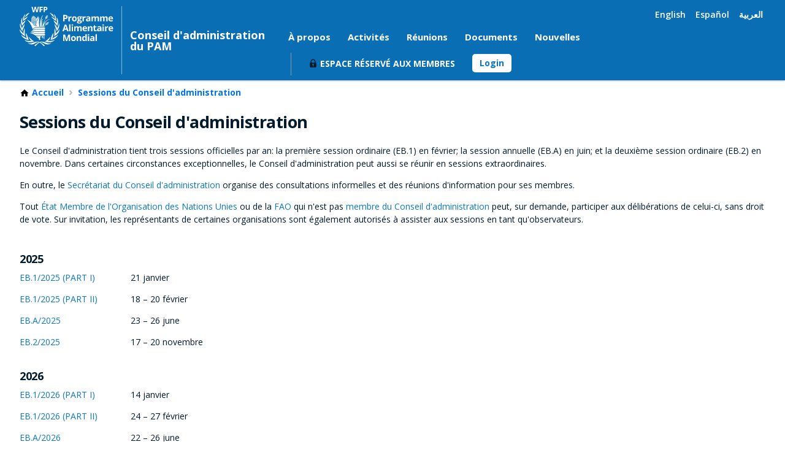

--- FILE ---
content_type: text/html; charset=UTF-8
request_url: https://executiveboard.wfp.org/fr/sessions-du-conseil-dadministration
body_size: 7392
content:
<!DOCTYPE html>
<html lang="fr" dir="ltr" prefix="content: http://purl.org/rss/1.0/modules/content/  dc: http://purl.org/dc/terms/  foaf: http://xmlns.com/foaf/0.1/  og: http://ogp.me/ns#  rdfs: http://www.w3.org/2000/01/rdf-schema#  schema: http://schema.org/  sioc: http://rdfs.org/sioc/ns#  sioct: http://rdfs.org/sioc/types#  skos: http://www.w3.org/2004/02/skos/core#  xsd: http://www.w3.org/2001/XMLSchema# " class="no-js">
  <head>
    <meta charset="utf-8" />
<script async src="https://www.googletagmanager.com/gtag/js?id=G-PRMYDXY2NR"></script>
<script>window.dataLayer = window.dataLayer || [];function gtag(){dataLayer.push(arguments)};gtag("js", new Date());gtag("set", "developer_id.dMDhkMT", true);gtag("config", "G-PRMYDXY2NR", {"groups":"default","page_placeholder":"PLACEHOLDER_page_location","allow_ad_personalization_signals":false,"user_properties":{"role":"anonymous","country":""}});
gtag('config', 'UA-112262705-1');
gtag('config', 'UA-10606178-1');</script>
<meta name="description" content="Le Conseil d&#039;administration tient trois sessions officielles par an: la première session ordinaire (EB.1) en février; la session annuelle (EB.A) en juin; et la deuxième session ordinaire (EB.2) en novembre. Dans certaines circonstances exceptionnelles, le Conseil d&#039;administration peut aussi se réunir en sessions extraordinaires. En outre, le Secrétariat du Conseil d&#039;administration organise des consultations informelles et des réunions d&#039;information pour ses membres." />
<link rel="canonical" href="https://executiveboard.wfp.org/fr/sessions-du-conseil-dadministration" />
<meta name="MobileOptimized" content="width" />
<meta name="HandheldFriendly" content="true" />
<meta name="viewport" content="width=device-width, initial-scale=1, user-scalable=no" />
<meta name="Generator" content="WFP CMS" />
<meta http-equiv="X-UA-Compatible" content="IE=edge" />
<link rel="apple-touch-icon-precomposed" sizes="152x152" href="https://cdn.wfp.org/apple-touch-icon-152x152-precomposed.png" />
<link rel="apple-touch-icon-precomposed" sizes="144x144" href="https://cdn.wfp.org/apple-touch-icon-144x144-precomposed.png" />
<link rel="apple-touch-icon-precomposed" sizes="120x120" href="https://cdn.wfp.org/apple-touch-icon-120x120-precomposed.png" />
<link rel="apple-touch-icon-precomposed" sizes="114x114" href="https://cdn.wfp.org/apple-touch-icon-114x114-precomposed.png" />
<link rel="apple-touch-icon-precomposed" sizes="76x76" href="https://cdn.wfp.org/apple-touch-icon-76x76-precomposed.png" />
<link rel="apple-touch-icon-precomposed" sizes="72x72" href="https://cdn.wfp.org/apple-touch-icon-72x72-precomposed.png" />
<link rel="shortcut icon" href="https://cdn.wfp.org/favicon.ico" />
<link rel="alternate" hreflang="en" href="https://executiveboard.wfp.org/board-sessions" />
<link rel="alternate" hreflang="fr" href="https://executiveboard.wfp.org/fr/sessions-du-conseil-dadministration" />
<link rel="alternate" hreflang="es" href="https://executiveboard.wfp.org/es/periodos-de-sesiones-de-la-junta-ejecutiva" />
<link rel="alternate" hreflang="ar" href="https://executiveboard.wfp.org/ar/aldwrat" />

    <title>Sessions du Conseil d&#039;administration | Conseil d&#039;administration du PAM</title>
    <link rel="stylesheet" media="all" href="/sites/default/files/css/css_0745AsWAQCEYY2H7YogDOqrrvIB7kLbGf1KgNlb5iuA.css?delta=0&amp;language=fr&amp;theme=wfp_eb_ma&amp;include=eJxlidEKgzAMRX9I2k8qKWY1LnYhaab-_ZhDCuvL5Z5z8GhM9RlndQEO-MNJQKEoyGJ36SZ4Fc9MtuA87Q9JGQzjdzo5XR9z2qCnC1PhVwaO5vrGMyk0qmXMjUTO1cbwLz7os0vh" />
<link rel="stylesheet" media="all" href="/sites/default/files/css/css__3uwt9fHvfk2DIYIkxg7TcwcAJkChLaOmDPQyZnr_Bk.css?delta=1&amp;language=fr&amp;theme=wfp_eb_ma&amp;include=eJxlidEKgzAMRX9I2k8qKWY1LnYhaab-_ZhDCuvL5Z5z8GhM9RlndQEO-MNJQKEoyGJ36SZ4Fc9MtuA87Q9JGQzjdzo5XR9z2qCnC1PhVwaO5vrGMyk0qmXMjUTO1cbwLz7os0vh" />

    
  </head>
  <body class="wfp-page-sessions-du-conseil-dadministration anonymous wfp-page-node-public-page wfp-header-spacer--narrow">
        <a href="#main-content" class="visually-hidden focusable">
    Skip to main content
    </a>
    
      <div class="dialog-off-canvas-main-canvas" data-off-canvas-main-canvas>
    <header role="header" class="wfp-header-int">
  <div class="wfp-grid wfp-wrapper" role="banner">
    <div class="left-side-menu">
      <div class="wfp-u-3-12 wfp-u-md-8-24 wfp-u-xl-8-24 header--container logo-container">
        <a href="/fr" title="Accueil" rel="home">
          <picture class="wfp-logo">
            <source srcset="/themes/custom/wfp_eb_ma/dist/images/logos/logo-small.svg" media="(max-width: 767px)">
            <source srcset="/themes/custom/wfp_eb_ma/dist/images/logos/wfp-logo-standard-white-fr.svg" media="(max-width: 1024px)">
                        <img src="/themes/custom/wfp_eb_ma/dist/images/logos/wfp-logo-standard-white-fr.svg" alt="UN World Food Programme">
          </picture>
          
        </a>
      </div>
      <div class="wfp-u-6-12 wfp-u-md-8-24 wfp-u-xl-6-24 header--title">
        <div class="site-name">Conseil d&#039;administration du PAM</div>
              </div>
    </div>
    <div class="right-side-menu">
      <div class="wfp-u-3-12 wfp-u-md-8-24 wfp-u-xl-10-24 header--nav header--right" role="navigation">
        <a class="login-btn" href="/user/login">Login</a>
        <button class="header--toggle" id="js-nav-trigger">
          <span id="menu">Menu</span><span id="close">Close <img src="/themes/custom/wfp_eb_ma/dist/images/icons/close.svg"></span>
        </button>
        <nav class="header--menu" id="js-nav">
            <div class="primary-menu-wrapper"><div class="top-block"><div class="language-switcher-language-url" id="block-wfp-eb-ma-languageswitcher" role="navigation">
  
    
      <ul class="links"><li hreflang="en" data-drupal-link-system-path="node/100014" class="en"><a href="/board-sessions" class="language-link" hreflang="en" data-drupal-link-system-path="node/100014">English</a></li><li hreflang="fr" data-drupal-link-system-path="node/100014" class="fr is-active" aria-current="page"><a href="/fr/sessions-du-conseil-dadministration" class="language-link is-active" hreflang="fr" data-drupal-link-system-path="node/100014" aria-current="page">Français</a></li><li hreflang="es" data-drupal-link-system-path="node/100014" class="es"><a href="/es/periodos-de-sesiones-de-la-junta-ejecutiva" class="language-link" hreflang="es" data-drupal-link-system-path="node/100014">Español</a></li><li hreflang="ar" data-drupal-link-system-path="node/100014" class="ar"><a href="/ar/aldwrat" class="language-link" hreflang="ar" data-drupal-link-system-path="node/100014">العربية</a></li></ul>
  </div>
</div>
<div class="bottom-block anonymous"><nav role="navigation" aria-labelledby="block-ebmainmenu-menu" id="block-ebmainmenu" class="wfp-menu">
  <div class="menu--group">
                      
    <h2 class="visually-hidden menu--heading">EB Main menu</h2>
    

              
              <ul class="menu--group menu--level-0">
                  <li  class="menu--item">
          <a href="/fr/propos-du-conseil-dadministration" class="menu--link" data-drupal-link-system-path="node/100001">À propos</a>
                                    <ul class="menu--group menu--level-1">
                  <li  class="menu--item">
          <a href="/fr/propos-du-conseil-dadministration" class="menu--link" data-drupal-link-system-path="node/100001">À propos du Conseil</a>
                  </li>
              <li  class="menu--item">
          <a href="/members-board" class="menu--link">Membres du Conseil</a>
                                    <ul class="menu--group menu--level-2">
                  <li  class="menu--item">
          <a href="/fr/etats-membres-et-repartition-des-sieges" class="menu--link" data-drupal-link-system-path="node/100007">États Membres et répartition des sièges</a>
                  </li>
              <li  class="menu--item">
          <a href="/fr/user/login?destination=/fr/directory-permanent-representations-wfp" class="locked menu--link" title="Veuillez vous connecter pour accéder à ce contenu.">Répertoire des représentations permanentes auprès du PAM</a>
                  </li>
          </ul>
  
                  </li>
              <li  class="menu--item">
          <a href="/fr/bureau-du-conseil-dadministration" class="menu--link" data-drupal-link-system-path="node/100450">Bureau du Conseil d&#039;administration</a>
                  </li>
              <li  class="menu--item">
          <a href="/fr/comites-et-organes-consultatifs" class="menu--link" data-drupal-link-system-path="node/100010">Comités et organes consultatifs</a>
                                    <ul class="menu--group menu--level-2">
                  <li  class="menu--item">
          <a href="/fr/comite-consultatif-de-controle-independant" title="Audit Committee" class="menu--link" data-drupal-link-system-path="node/100051">Comité consultatif de contrôle indépendant</a>
                  </li>
          </ul>
  
                  </li>
              <li  class="menu--item">
          <a href="https://executiveboard.wfp.org/external-auditor" class="menu--link">Auditeur externe</a>
                  </li>
              <li  class="menu--item">
          <a href="/fr/user/login?destination=/fr/node/101005" class="locked menu--link" title="Veuillez vous connecter pour accéder à ce contenu.">Oversight Recommendation Dashboards</a>
                  </li>
              <li  class="menu--item">
          <a href="/fr/secretariat-du-conseil-dadministration" class="menu--link" data-drupal-link-system-path="node/100012">Secrétariat du Conseil d&#039;administration</a>
                  </li>
              <li  class="menu--item">
          <a href="/fr/user/login?destination=/fr/node/100781" class="locked menu--link" title="Veuillez vous connecter pour accéder à ce contenu.">Ressources relatives à l’orientation des nouveaux membres du Conseil</a>
                  </li>
          </ul>
  
                  </li>
              <li  class="menu--item">
          <a href="/fr/activites" class="menu--link" data-drupal-link-system-path="node/100013">Activités</a>
                                    <ul class="menu--group menu--level-1">
                  <li  class="menu--item">
          <a href="/fr/sessions-du-conseil-dadministration" class="menu--link is-active" data-drupal-link-system-path="node/100014" aria-current="page">Sessions du Conseil d&#039;administration</a>
                  </li>
              <li  class="menu--item">
          <a href="/fr/collaboration-avec-les-organismes-des-nations-unies" class="menu--link" data-drupal-link-system-path="node/100015">Collaboration avec les organismes des Nations Unies</a>
                                    <ul class="menu--group menu--level-2">
                  <li  class="menu--item">
          <a href="/fr/organes-directeurs-des-organismes-ayant-leur-siege-rome" class="menu--link" data-drupal-link-system-path="node/100016">Organes directeurs des organismes ayant leur siège à Rome</a>
                  </li>
              <li  class="menu--item">
          <a href="/fr/reunion-conjointe-des-conseils-dadministration" title="Joint Meeting of the Executive Boards" class="menu--link" data-drupal-link-system-path="taxonomy/term/103495">Réunion conjointe des Conseils d&#039;administration</a>
                  </li>
          </ul>
  
                  </li>
              <li  class="menu--item">
          <a href="/fr/visites-sur-le-terrain" class="menu--link" data-drupal-link-system-path="node/100018">Visites sur le terrain</a>
                                    <ul class="menu--group menu--level-2">
                  <li  class="menu--item">
          <a href="/fr/visites-du-pam-sur-le-terrain" class="menu--link" data-drupal-link-system-path="taxonomy/term/100442">Visites du PAM sur le terrain</a>
                  </li>
              <li  class="menu--item">
          <a href="/fr/visite-conjointe-sur-le-terrain-des-conseils-dadministration" class="menu--link" data-drupal-link-system-path="taxonomy/term/100443">Visite conjointe sur le terrain des Conseils d’administration</a>
                  </li>
              <li  class="menu--item">
          <a href="/fr/entrepot-de-fournitures-humanitaires-des-nations-unies-unhrd-brindisi" title="Brindisi Humanitarian Response Depot" class="menu--link" data-drupal-link-system-path="taxonomy/term/103496">Entrepôt de fournitures humanitaires des Nations Unies (UNHRD) à Brindisi</a>
                  </li>
          </ul>
  
                  </li>
          </ul>
  
                  </li>
              <li  class="menu--item">
          <a href="/fr/meetings" class="menu--link" data-drupal-link-system-path="meetings">Réunions</a>
                  </li>
              <li  class="menu--item">
          <a href="/fr/documents" class="menu--link" data-drupal-link-system-path="documents">Documents</a>
                  </li>
              <li  class="menu--item">
          <a href="/fr/news" class="menu--link" data-drupal-link-system-path="news">Nouvelles</a>
                  </li>
          </ul>
  

      </div>
</nav>
<nav role="navigation" aria-labelledby="block-wfp-eb-ma-main-menu-menu" id="block-wfp-eb-ma-main-menu" class="wfp-menu">
  <div class="menu--group">
                      
    <h2 class="visually-hidden menu--heading">Main navigation</h2>
    

              
              <ul class="menu--group menu--level-0">
                  <li  class="espace-réservé-aux-membres menu--item">
          <a href="/fr/user/login?destination=/fr/latest-notifications" class="locked menu--link" title="Réservé aux membres du Conseil: vous devez vous connecter pour accéder à ces informations.">Espace réservé aux membres</a>
                                    <ul class="menu--group menu--level-1">
                  <li  class="consultations-virtuelles menu--item">
          <a href="/fr/user/login?destination=/fr/user/login%3Fdestination%3D/fr/virtual-consultations" class="locked menu--link" title="Réservé aux membres du Conseil: vous devez vous connecter pour accéder à ces informations.">Consultations Virtuelles</a>
                  </li>
              <li  class="dernières-notifications menu--item">
          <a href="/fr/user/login?destination=/fr/user/login%3Fdestination%3D/fr/latest-notifications" class="locked menu--link" title="Réservé aux membres du Conseil: vous devez vous connecter pour accéder à ces informations.">Dernières notifications</a>
                  </li>
              <li  class="informations-administratives menu--item">
          <a href="/fr/user/login?destination=/fr/user/login%3Fdestination%3D/fr/informations-administratives" class="locked menu--link" title="Réservé aux membres du Conseil: vous devez vous connecter pour accéder à ces informations.">Informations administratives</a>
                  </li>
          </ul>
  
                  </li>
          </ul>
  

      </div>
</nav>
<div class="account-menu"><div class="button-login"><a href="/fr/user/login?destination=/fr/sessions-du-conseil-dadministration" class="link-login">Login</a></div>
</div>
</div>
</div>


        </nav>
      </div>
    </div>
  </div>
</header>

<div class="wfp-bottom-header">
    
</div>

<main role="main">
            <section id="band" role="band" class="wfp-band">
            <div class="wfp-wrapper wfp-grid breadcrumbs-accountmenu">
              <div class="wfp-u-1">
                  <div id="block-wfp-eb-ma-breadcrumbs">
  
    
        <nav role="navigation" aria-labelledby="system-breadcrumb" class="wfp-breadcrumbs">
    <h2 id="system-breadcrumb" class="visually-hidden">Breadcrumb</h2>
    <ol class="breadcrumbs--wrapper">
                        <li class="breadcrumbs--item">
            <a href="/fr" class="breadcrumbs--link home">
              <span class="icon-home-dark xsmall"></span><span>Accueil</span>
            </a>
                  </li>
                        <li class="breadcrumbs--item">
            <a href="" class="breadcrumbs--link">Sessions du Conseil d&#039;administration</a>
                  </li>
          </ol>
  </nav>

  </div>


              </div>
                <div class="wfp-u-2">
                
              </div>
            </div>
        </section>
        <section id="main-wrapper" role="content" class="wfp-grid wfp-wrapper">
                    <div class="wfp-u-1 wfp-u-md-1 wfp-box layout-content wfp-wrapper page-body">
                
                                

                  <div>
    <div data-drupal-messages-fallback class="hidden"></div>
<div id="block-wfp-eb-ma-page-title">
  
    
      
  <h1><span property="schema:name" class="field-type-string field-name-title">Sessions du Conseil d&#039;administration</span>
</h1>


  </div>
<div id="block-wfp-eb-ma-content">
  
    
      <article data-history-node-id="100014" about="/fr/sessions-du-conseil-dadministration" typeof="schema:WebPage" class="node-type-public_page view-mode-full">

  
      <span property="schema:name" content="Sessions du Conseil d&#039;administration" class="hidden"></span>


  
  <div>
    
            <div property="schema:text" class="field-type-text-with-summary field-name-body"><p><base target="_blank">
<p>Le Conseil d'administration tient trois sessions officielles par an: la première session ordinaire (EB.1) en février; la session annuelle (EB.A) en juin; et la deuxième session ordinaire (EB.2) en novembre. Dans certaines circonstances exceptionnelles, le Conseil d'administration peut aussi se réunir en sessions extraordinaires.</p>
<p>En outre, le <a href="https://executiveboard.wfp.org/fr/secretariat-du-conseil-dadministration">Secrétariat du Conseil d'administration</a> organise des consultations informelles et des réunions d'information pour ses membres.</p>
<p>Tout <a href="http://www.un.org/fr/member-states/index.html">État Membre de l'Organisation des Nations&nbsp;Unies</a> ou de la <a href="http://www.fao.org/about/fr/">FAO</a> qui n'est pas <a href="https://executiveboard.wfp.org/fr/membres-du-conseil">membre du Conseil d'administration</a> peut, sur demande, participer aux délibérations de celui-ci, sans droit de vote. Sur invitation, les représentants de certaines organisations sont également autorisés à assister aux sessions en tant qu'observateurs.</p>
<h4>&nbsp;</h4>
<table style="width:350px;">
<tbody>
<tr>
<td colspan="2">
<h4>2025</h4>
</td>
</tr>
<tr>
<td>
<p><a href="https://executiveboard.wfp.org/fr/meeting/1830">EB.1/2025 (PART I)</a></p>
<p><a href="https://executiveboard.wfp.org/fr/meeting/1775">EB.1/2025 (PART II)</a></p>
<p><a href="https://executiveboard.wfp.org/fr/meeting/1784">EB.A/2025</a></p>
<p><a href="https://executiveboard.wfp.org/fr/meeting/1785">EB.2/2025</a></p>
</td>
<td>
<p>21 janvier</p>
<p>18 – 20 février</p>
<p>23&nbsp;– 26 june</p>
<p>17&nbsp;– 20&nbsp;novembre</p>
</td>
</tr>
<tr>
<td colspan="2">
<h4>2026</h4>
</td>
</tr>
<tr>
<td>
<p><a href="https://executiveboard.wfp.org/fr/meeting/1911">EB.1/2026 (PART I)</a></p>
<p><a href="https://executiveboard.wfp.org/fr/meeting/1981">EB.1/2026 (PART II)</a></p>
<p><a href="https://executiveboard.wfp.org/fr/meeting/1950">EB.A/2026</a></p>
<p><a href="https://executiveboard.wfp.org/fr/meeting/1975">EB.2/2026</a></p>
</td>
<td>
<p>14 janvier</p>
<p>24 – 27 février</p>
<p>22&nbsp;– 26 june</p>
<p>16&nbsp;– 20&nbsp;novembre</p>
</td>
</tr>
<tr>
<td>&nbsp;</td>
<td>&nbsp;</td>
</tr>
</tbody>
</table>
</div>
      
  </div>

</article>

  </div>

  </div>

            </div>
            </section>
</main>

<div class="wfp-after-content">
    <div>
    <div id="block-relatedlinksinhomepage">
  
    
      
      <div class="field-type-entity-reference-revisions field-name-field-modules">
              <div>  <div class="paragraph-id-100097 paragraph paragraph--type--related-link-block paragraph--view-mode--default">
          
      <div class="field-type-entity-reference-revisions field-name-field-related-links">
              <div>  <div class="paragraph-id-100094 paragraph paragraph--type--related-links paragraph--view-mode--default">
          
            <div class="field-type-string field-name-field-title">Accès rapide vers</div>
      
      <div class="field-type-entity-reference-revisions field-name-field-link-elements">
              <div>  <div class="paragraph-id-106687 paragraph paragraph--type--link-element paragraph--view-mode--default">
          
            <div class="field-type-link field-name-field-link"><a href="https://executiveboard.wfp.org/document_download/WFP-0000170320">Programme de travail du Conseil d&#039;administration pour l&#039;exercice biennal 2026–2…</a></div>
      
      </div>
</div>
              <div>  <div class="private-link private-denied paragraph-id-106688 paragraph paragraph--type--link-element paragraph--view-mode--default">
          
            <div class="field-type-link field-name-field-link"><a href="/fr/user/login?destination=/fr/ajax/info_modal/WFP-0000024264">CSP Data Portal</a></div>
      
      </div>
</div>
              <div>  <div class="paragraph-id-106689 paragraph paragraph--type--link-element paragraph--view-mode--default">
          
            <div class="field-type-link field-name-field-link"><a href="/fr/sessions-du-conseil-dadministration">Dates des sessions du Conseil</a></div>
      
      </div>
</div>
              <div>  <div class="paragraph-id-106692 paragraph paragraph--type--link-element paragraph--view-mode--default">
          
            <div class="field-type-link field-name-field-link"><a href="https://docs.wfp.org/api/documents/WFP-0000019173/download/">Sécurité pour l&#039;accès au Siège du PAM</a></div>
      
      </div>
</div>
              <div>  <div class="paragraph-id-106694 paragraph paragraph--type--link-element paragraph--view-mode--default">
          
            <div class="field-type-link field-name-field-link"><a href="https://executiveboard.wfp.org/document_download/WFP-0000141151">Règlement général et Statut du PAM</a></div>
      
      </div>
</div>
              <div>  <div class="paragraph-id-108871 paragraph paragraph--type--link-element paragraph--view-mode--default">
          
            <div class="field-type-link field-name-field-link"><a href="https://executiveboard.wfp.org/document_download/WFP-0000164665">Guide à l’usage des délégations</a></div>
      
      </div>
</div>
              <div>  <div class="paragraph-id-108636 paragraph paragraph--type--link-element paragraph--view-mode--default">
          
            <div class="field-type-link field-name-field-link"><a href="https://executiveboard.wfp.org/fr/guides-pratiques-concernant-les-reunions-virtuelles">Guides pratiques concernant les réunions virtuelles</a></div>
      
      </div>
</div>
          </div>
  
      </div>
</div>
              <div>  <div class="paragraph-id-100095 paragraph paragraph--type--related-links paragraph--view-mode--default">
          
            <div class="field-type-string field-name-field-title">Plus d&#039;informations sur le PAM</div>
      
      <div class="field-type-entity-reference-revisions field-name-field-link-elements">
              <div>  <div class="private-link private-denied paragraph-id-106695 paragraph paragraph--type--link-element paragraph--view-mode--default">
          
            <div class="field-type-link field-name-field-link"><a href="/fr/user/login?destination=/fr/ajax/info_modal/WFP-0000024264">Rapports annuels par pays</a></div>
      
      </div>
</div>
              <div>  <div class="paragraph-id-106696 paragraph paragraph--type--link-element paragraph--view-mode--default">
          
            <div class="field-type-link field-name-field-link"><a href="https://www.wfp.org/funding">Contributions allouées par les donateurs</a></div>
      
      </div>
</div>
              <div>  <div class="private-link private-denied paragraph-id-106697 paragraph paragraph--type--link-element paragraph--view-mode--default">
          
            <div class="field-type-link field-name-field-link"><a href="/fr/user/login?destination=/fr/ajax/info_modal/WFP-0000024264">Tableau de bord sur les interventions d&#039;urgence</a></div>
      
      </div>
</div>
              <div>  <div class="paragraph-id-106698 paragraph paragraph--type--link-element paragraph--view-mode--default">
          
            <div class="field-type-link field-name-field-link"><a href="https://fr.wfp.org/publications/biographie-directrice-executive-cindy-h-mccain">Directrice exécutive</a></div>
      
      </div>
</div>
              <div>  <div class="paragraph-id-106699 paragraph paragraph--type--link-element paragraph--view-mode--default">
          
            <div class="field-type-link field-name-field-link"><a href="https://www.wfp.org/independent-evaluation">Évaluations indépendantes</a></div>
      
      </div>
</div>
              <div>  <div class="paragraph-id-106700 paragraph paragraph--type--link-element paragraph--view-mode--default">
          
            <div class="field-type-link field-name-field-link"><a href="https://fr.wfp.org/medias-et-ressources">Espace pour les médias</a></div>
      
      </div>
</div>
              <div>  <div class="paragraph-id-106701 paragraph paragraph--type--link-element paragraph--view-mode--default">
          
            <div class="field-type-link field-name-field-link"><a href="/fr/operations-du-pam-en-cours">Opérations du PAM en cours</a></div>
      
      </div>
</div>
              <div>  <div class="private-link private-denied paragraph-id-106702 paragraph paragraph--type--link-element paragraph--view-mode--default">
          
            <div class="field-type-link field-name-field-link"><a href="/fr/user/login?destination=/fr/ajax/info_modal/WFP-0000024264">Base de données sur les opérations</a></div>
      
      </div>
</div>
              <div>  <div class="paragraph-id-106704 paragraph paragraph--type--link-element paragraph--view-mode--default">
          
            <div class="field-type-link field-name-field-link"><a href="https://www.wfp.org/oversight">Questions relatives au contrôle</a></div>
      
      </div>
</div>
              <div>  <div class="paragraph-id-107842 paragraph paragraph--type--link-element paragraph--view-mode--default">
          
            <div class="field-type-link field-name-field-link"><a href="https://docs.wfp.org/api/documents/WFP-0000161074/download/">Organigramme du PAM</a></div>
      
      </div>
</div>
          </div>
  
      </div>
</div>
              <div>  <div class="paragraph-id-100096 paragraph paragraph--type--related-links paragraph--view-mode--default">
          
            <div class="field-type-string field-name-field-title">Plus d&#039;informations sur le système des Nations Unies</div>
      
      <div class="field-type-entity-reference-revisions field-name-field-link-elements">
              <div>  <div class="paragraph-id-106706 paragraph paragraph--type--link-element paragraph--view-mode--default">
          
            <div class="field-type-link field-name-field-link"><a href="https://ecosoc.un.org/fr">ECOSOC</a></div>
      
      </div>
</div>
              <div>  <div class="paragraph-id-106707 paragraph paragraph--type--link-element paragraph--view-mode--default">
          
            <div class="field-type-link field-name-field-link"><a href="https://iatistandard.org/en/">International Aid Transparency Initiative</a></div>
      
      </div>
</div>
              <div>  <div class="paragraph-id-106708 paragraph paragraph--type--link-element paragraph--view-mode--default">
          
            <div class="field-type-link field-name-field-link"><a href="https://journal.un.org/fr/new-york/all">Journal des Nations Unies</a></div>
      
      </div>
</div>
              <div>  <div class="paragraph-id-106709 paragraph paragraph--type--link-element paragraph--view-mode--default">
          
            <div class="field-type-link field-name-field-link"><a href="https://www.fao.org/members-gateway/calendar/fr/">Calendrier des organismes des Nations Unies ayant leur siège à Rome</a></div>
      
      </div>
</div>
              <div>  <div class="paragraph-id-106711 paragraph paragraph--type--link-element paragraph--view-mode--default">
          
            <div class="field-type-link field-name-field-link"><a href="https://www.un.org/calendar/fr">Calendrier de l’Organisation des Nations Unies</a></div>
      
      </div>
</div>
              <div>  <div class="paragraph-id-106712 paragraph paragraph--type--link-element paragraph--view-mode--default">
          
            <div class="field-type-link field-name-field-link"><a href="https://www.un.org/sg/en/content/noon-briefing-highlight">UN Daily Highlights</a></div>
      
      </div>
</div>
              <div>  <div class="private-link private-denied paragraph-id-106729 paragraph paragraph--type--link-element paragraph--view-mode--default">
          
            <div class="field-type-link field-name-field-link"><a href="/fr/user/login?destination=/fr/ajax/info_modal/WFP-0000024264">Sommet des Nations Unies sur les systèmes alimentaires</a></div>
      
      </div>
</div>
          </div>
  
      </div>
</div>
          </div>
  
      </div>
</div>
          </div>
  
  </div>

  </div>

</div>

<footer role="footer" class="wfp-footer--compact">
  <div class="footer--top">
    <div class="wfp-grid wfp-wrapper ph2 ph0-lg">
      <div class="wfp-u-1 tc tl-md pb2 pb0-md">
         <img class="footer--logo" alt="WFP Logo" src="/themes/custom/wfp_eb_ma/dist/images/logos/dark/wfp-logo-standard-black-fr.svg">
      </div>
    </div>
  </div>
  <div class="footer--bottom fs6">
    <div class="wfp-grid wfp-wrapper">
      <div class="wfp-u-1 wfp-u-md-1-2 pb2 pb0-md">
        <p>2026 &copy; World Food Programme<br>
        Via C. G. Viola 68 Parco dei Medici - 00148 Rome, Italy</p>
      </div>
      <div class="wfp-u-1 wfp-u-md-1-2 tc tr-md">
        
      </div>
    </div>
  </div>
</footer>

  </div>

    
    <script type="application/json" data-drupal-selector="drupal-settings-json">{"path":{"baseUrl":"\/","pathPrefix":"fr\/","currentPath":"node\/100014","currentPathIsAdmin":false,"isFront":false,"currentLanguage":"fr"},"pluralDelimiter":"\u0003","suppressDeprecationErrors":true,"ajaxPageState":{"libraries":"[base64]","theme":"wfp_eb_ma","theme_token":null},"ajaxTrustedUrl":[],"google_analytics":{"account":"G-PRMYDXY2NR","trackOutbound":true,"trackMailto":true,"trackTel":true,"trackDownload":true,"trackDownloadExtensions":"7z|aac|arc|arj|asf|asx|avi|bin|csv|doc(x|m)?|dot(x|m)?|exe|flv|gif|gz|gzip|hqx|jar|jpe?g|js|mp(2|3|4|e?g)|mov(ie)?|msi|msp|pdf|phps|png|ppt(x|m)?|pot(x|m)?|pps(x|m)?|ppam|sld(x|m)?|thmx|qtm?|ra(m|r)?|sea|sit|tar|tgz|torrent|txt|wav|wma|wmv|wpd|xls(x|m|b)?|xlt(x|m)|xlam|xml|z|zip"},"data":{"extlink":{"extTarget":true,"extTargetNoOverride":false,"extNofollow":false,"extNoreferrer":false,"extFollowNoOverride":false,"extClass":"0","extLabel":"(link is external)","extImgClass":false,"extSubdomains":false,"extExclude":"","extInclude":"","extCssExclude":"","extCssExplicit":"","extAlert":false,"extAlertText":"Ce lien vous dirige vers un site externe. Nous ne sommes pas responsables de son contenu.","mailtoClass":"0","mailtoLabel":"(link sends email)","extUseFontAwesome":false,"extIconPlacement":"append","extFaLinkClasses":"fa fa-external-link","extFaMailtoClasses":"fa fa-envelope-o","whitelistedDomains":null}},"languageId":"fr","user":{"uid":0,"permissionsHash":"3e510c3d338707cb7a868c72998e30586e08a95c8e9bf7ebbb0eeaf397c54e4a"}}</script>
<script src="/sites/default/files/js/js_4-GX6SgqJvbNII8jR43lsn3yJUwEDgMNWQzUeA-OuMw.js?scope=footer&amp;delta=0&amp;language=fr&amp;theme=wfp_eb_ma&amp;include=eJxtj1sOgzAMBC-E6iNZJpg04CRuHrS5fSkVQoX-7eysLJlfRVyYYUhVSW78xc7GaIWRAkkrzmQ4F50tHksiM7tgYYXuOSr2lBnuTAOng6vbsonexwBH3Fru0UrsSeCHducJPjcO3NfTo3JquJC4gQqjREOCY7ouc00LN9SoVa-2ONU25as4F_8X6-Nv1ZN-hA"></script>
<script src="//cdnjs.cloudflare.com/ajax/libs/css-vars-ponyfill/2.4.7/css-vars-ponyfill.min.js"></script>
<script src="/sites/default/files/js/js_Iic8EgyDYRCqfW2mCSIPjNfC2bplcdmwySE9fSgnE_4.js?scope=footer&amp;delta=2&amp;language=fr&amp;theme=wfp_eb_ma&amp;include=eJxtj1sOgzAMBC-E6iNZJpg04CRuHrS5fSkVQoX-7eysLJlfRVyYYUhVSW78xc7GaIWRAkkrzmQ4F50tHksiM7tgYYXuOSr2lBnuTAOng6vbsonexwBH3Fru0UrsSeCHducJPjcO3NfTo3JquJC4gQqjREOCY7ouc00LN9SoVa-2ONU25as4F_8X6-Nv1ZN-hA"></script>
<script src="https://cdnjs.cloudflare.com/ajax/libs/jquery-validate/1.19.5/jquery.validate.js"></script>
<script src="https://cdnjs.cloudflare.com/ajax/libs/jquery-validate/1.19.5/additional-methods.js"></script>
<script src="/sites/default/files/js/js_4UtpPceeWXl5Dzda5cAjrBKN8eQ1NaoPDe5qIGWJEDE.js?scope=footer&amp;delta=5&amp;language=fr&amp;theme=wfp_eb_ma&amp;include=eJxtj1sOgzAMBC-E6iNZJpg04CRuHrS5fSkVQoX-7eysLJlfRVyYYUhVSW78xc7GaIWRAkkrzmQ4F50tHksiM7tgYYXuOSr2lBnuTAOng6vbsonexwBH3Fru0UrsSeCHducJPjcO3NfTo3JquJC4gQqjREOCY7ouc00LN9SoVa-2ONU25as4F_8X6-Nv1ZN-hA"></script>

  </body>
</html>
